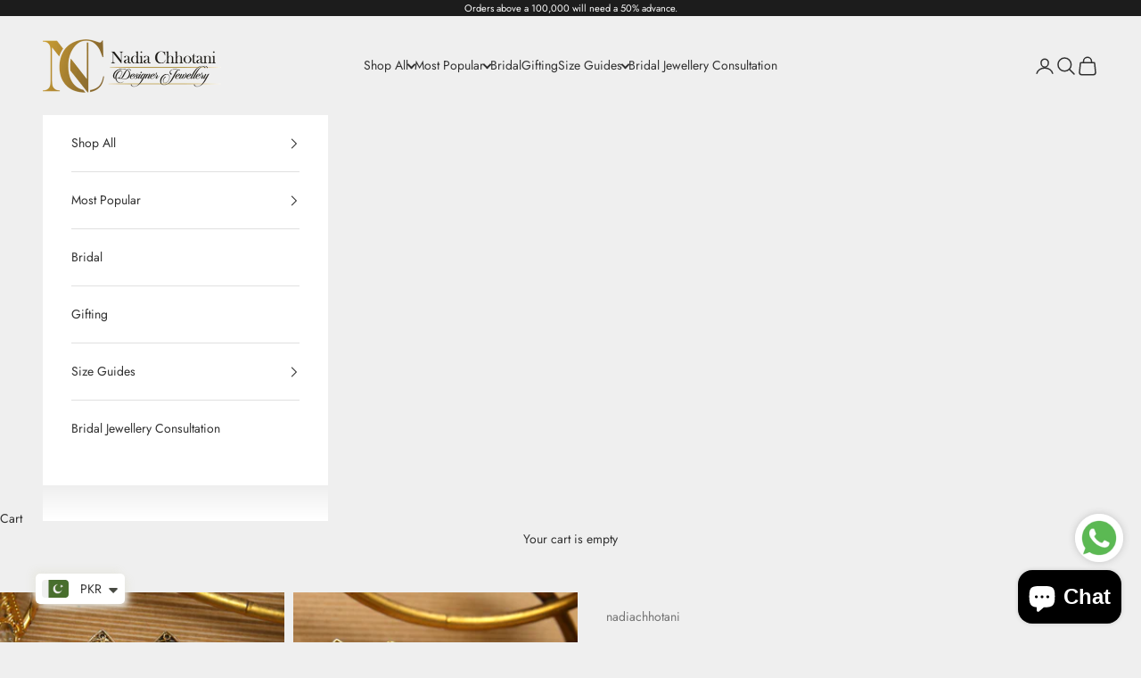

--- FILE ---
content_type: text/javascript
request_url: https://cdn.shopify.com/extensions/019bb841-f064-7488-b6fb-cd56536383e8/judgeme-extensions-293/assets/ReviewWidgetBody-CZS8RJZ8.js
body_size: 4778
content:
const __vite__mapDeps=(i,m=__vite__mapDeps,d=(m.f||(m.f=["./JLightbox-ChNn5_T7.js","./layout-TJnMKoUg.js","./layout-BT9qA-zj.css","./JmModal-BahaWClW.js","./JmModal-DkxatzrT.css","./JLightbox-Co0XwU-8.css","./JLightboxCarousel-C0VoDI82.js","./imgix-CLtR8SN2.js","./JLightboxCarousel-BPqEUJg-.css","./JLightboxContent-DYhqoGlw.js","./JLightboxContent-DQ8cTqX-.css","./ReviewCardList-DgihZv5U.js","./Box-B_RYsnUv.js","./Box-Cpz970de.css","./Cluster-C9Y-Qv8t.js","./Cluster-rmuEzDS5.css","./StarRating-C0qChILq.js","./Icon-BwgJH3PA.js","./Icon-Dm_usQ00.css","./StarRating-BGSIRr73.css","./ReviewItem-B6rwxC2V.js","./Text-BLzPU-ZK.js","./Text-CQZ7f97l.css","./dates-DPvxdcb1.js","./Button-NWVHlSkL.js","./Button-Bfno6Nex.css","./ReviewItem-MZyNOv_r.css","./Center-DuedLykc.css","./useMasonryLayout-D6PFgtWD.js","./chevron-down-Dr_GAhsj.js","./ReviewCardList-v3U6lhDu.css","./CustomAnswerList-BHvoBna-.js","./Center-Btcq2hvR.js","./ProgressBar-DSCsJuRw.js","./ProgressBar-C6Opb00j.css","./CustomAnswerList-CXz-DLj1.css","./HighlightThumbnail-BQuUJOHr.js","./HighlightThumbnail-CcSrk6_o.css","./MediaThumbnailList-GSUfxg78.js","./MediaThumbnailList-CrZ_cQTn.css"])))=>i.map(i=>d[i]);
import{T as ie}from"./Text-BLzPU-ZK.js";import{_ as U,P as W,r as R,q as D,j as r,f as a,u as d,G as t,E as h,w as n,H as J,a4 as se,F as fe,C as B,k as s,I as y,A as ne,p as xe,aa as oe,B as le,a as k,a0 as K,v as Se,z as Re,l as X,S as re,L as ae,M as Y}from"./layout-TJnMKoUg.js";import{R as E,u as de,a as ue,b as ve,c as we,T as ge,d as ce,S as Pe,P as _e,V as Z,_ as ee,e as me,f as be}from"./ReviewItem-B6rwxC2V.js";import{C as H}from"./Cluster-C9Y-Qv8t.js";import{B as te}from"./Box-B_RYsnUv.js";import{I as he}from"./Icon-BwgJH3PA.js";import{S as ye}from"./StarRating-C0qChILq.js";import{u as pe}from"./useViewport-C4NKa9Ay.js";import{A as Te,a as Ce,J as ke}from"./arrow-right-carousel-T5ta3Qes.js";import{C as Le}from"./Center-Btcq2hvR.js";import"./dates-DPvxdcb1.js";/* empty css                                                               */import"./Button-NWVHlSkL.js";const Ve={__name:"ReviewList",props:{reviews:{type:Array,required:!0},reviewSettings:{type:Object,default:()=>({})},productData:{type:Object,required:!0},productImageSrc:{type:String,default:""},otherProductsReviews:{type:Boolean,default:!1},activeTab:{type:Object,default:()=>({value:W})},reviewItemComponent:{type:[Object,String],default:()=>E},currentPage:{type:Number,default:1},totalPages:{type:Number,default:1},isLoading:{type:Boolean,default:!1},perPage:{type:Number,default:10}},emits:["vote","load-more"],setup(e,{emit:L}){const i=h(()=>y(()=>import("./JLightbox-ChNn5_T7.js"),__vite__mapDeps([0,1,2,3,4,5]),import.meta.url)),T=h(()=>y(()=>import("./JLightboxCarousel-C0VoDI82.js").then(l=>l.a),__vite__mapDeps([6,1,2,7,8]),import.meta.url)),C=h(()=>y(()=>import("./JLightboxContent-DYhqoGlw.js"),__vite__mapDeps([9,1,2,10]),import.meta.url)),o=h(()=>y(()=>import("./ReviewCardList-DgihZv5U.js"),__vite__mapDeps([11,1,2,12,13,14,15,16,17,18,19,20,21,22,23,24,25,26,27,7,28,29,30]),import.meta.url)),m=L,_=R(!1),p=R(null),P=R(0),f=R([]),x=({review:l,mediaIndex:u,allMedia:g})=>{ne(()=>{p.value=l,P.value=u,f.value=g}),_.value=!0},w=l=>{m("vote",l)};return(l,u)=>(r(),D(J,null,[e.reviewSettings.review_widget_reviews_section_theme==="cards"?(r(),a(t(o),{key:0,reviews:e.reviews,"review-settings":e.reviewSettings,"product-data":e.productData,"product-image-src":e.productImageSrc,"other-products-reviews":e.otherProductsReviews,"active-tab":e.activeTab,"is-loading":e.isLoading,"current-page":e.currentPage,"total-pages":e.totalPages,"per-page":e.perPage,onOpenLightbox:x,onVote:w,onFetchNextPage:u[0]||(u[0]=g=>m("load-more",g))},null,8,["reviews","review-settings","product-data","product-image-src","other-products-reviews","active-tab","is-loading","current-page","total-pages","per-page"])):(r(),a(B,{key:1,class:"jdgm-review-list",space:600},{default:n(()=>[(r(!0),D(J,null,se(e.reviews,g=>(r(),a(fe(e.reviewItemComponent),{key:g.uuid,review:g,"review-settings":e.reviewSettings,"product-data":e.productData,"product-image-src":e.productImageSrc,"other-products-review":e.otherProductsReviews,"active-tab":e.activeTab,onOpenLightbox:x,onVote:w},null,40,["review","review-settings","product-data","product-image-src","other-products-review","active-tab"]))),128))]),_:1})),p.value&&f.value.length>0?(r(),a(t(i),{key:2,modelValue:_.value,"onUpdate:modelValue":u[1]||(u[1]=g=>_.value=g),"aria-label":"Review Media Gallery","teleport-to":"body","close-on-esc":!0,"trap-focus":!0,"close-on-overlay":!0,"prevent-scroll":!0},{default:n(()=>[s(t(T),{media:f.value,"start-index":P.value,span:"50%"},null,8,["media","start-index"]),s(t(C),{span:"50%","bg-color":"white",padding:"24px"},{default:n(()=>[s(E,{review:p.value,"review-settings":e.reviewSettings,"product-data":e.productData,"hide-media":!0,"other-products-review":e.otherProductsReviews,"active-tab":e.activeTab,onVote:w},null,8,["review","review-settings","product-data","other-products-review","active-tab"])]),_:1})]),_:1},8,["modelValue"])):d("",!0)],64))}},je=U(Ve,[["__scopeId","data-v-a99ae7fb"]]),Ie={__name:"AlignReviewItem",props:{review:{type:Object,required:!0},reviewSettings:{type:Object,required:!0},hideMedia:{type:Boolean,default:!1},productData:{type:Object,required:!0},productImageSrc:{type:String,required:!1},otherProductsReview:{type:Boolean,default:!1},activeTab:{type:Object,default:()=>({value:W})}},emits:["open-lightbox","vote"],setup(e,{emit:L}){const i=h(()=>y(()=>import("./CustomAnswerList-BHvoBna-.js"),__vite__mapDeps([31,1,2,14,15,32,27,21,22,33,34,35]),import.meta.url)),T=h(()=>y(()=>import("./HighlightThumbnail-BQuUJOHr.js"),__vite__mapDeps([36,1,2,20,14,15,12,13,17,18,16,19,21,22,23,24,25,26,27,7,37]),import.meta.url)),C=h(()=>y(()=>import("./MediaThumbnailList-GSUfxg78.js"),__vite__mapDeps([38,1,2,14,15,12,13,20,17,18,16,19,21,22,23,24,25,26,27,7,39]),import.meta.url)),o=e,m=L,_=R(null),{isMobile:p}=pe({container:_}),{showProductVariant:P,productImage:f,displayedTitle:x,displayedBodyHtml:w,reviewMaxTextLength:l,reviewer:u,allMedia:g,primaryMedia:j,showHighlight:z,showThumbnails:I,highlightOverlayCount:N,showCustomAnswers:q,thumbsUpCount:O,thumbsDownCount:A,isVoting:v,hasVoted:b,currentUserVote:c,handleVote:M,openLightbox:F,onApplyTranslation:Q}=de(o,m),{themeVars:G}=ue(o,{includeBorderRadius:!1});return(S,V)=>(r(),D("div",{ref_key:"containerRef",ref:_},[t(p)?(r(),a(E,xe({key:0},S.$props,{onOpenLightbox:V[0]||(V[0]=$=>m("open-lightbox",$)),onVote:V[1]||(V[1]=$=>m("vote",$))}),null,16)):(r(),a(te,{key:1,padding:0,class:"jm-review-item jm-align-review-item",style:le(t(G)),"review-uuid":e.review.uuid},{default:n(()=>[s(H,{align:"flex-start",space:1600,class:"jm-align-review-item__body"},{default:n(()=>[s(B,{space:600,class:"jm-align-review-item__sidebar"},{default:n(()=>[s(ve,{reviewer:t(u),createdAt:e.review.created_at,settings:e.reviewSettings,review:e.review,reviewsSectionTheme:"align"},null,8,["reviewer","createdAt","settings","review"]),t(q)?(r(),a(t(i),{key:0,answers:e.review.cf_answers},null,8,["answers"])):d("",!0)]),_:1}),s(B,{space:400,class:"jm-align-review-item__main"},{default:n(()=>[s(H,{justify:"space-between",align:"flex-start",space:600,class:"jm-align-review-item__content-row"},{default:n(()=>[s(B,{space:400,class:"jm-align-review-item__content"},{default:n(()=>[s(ye,{rating:e.review.rating,settings:e.reviewSettings,color:"var(--jm-review-widget-star-and-histogram-color)","star-size":t(oe)(e.reviewSettings.review_widget_stars_size)},null,8,["rating","settings","star-size"]),(r(),a(we,{key:e.review.uuid,title:t(x),body:t(w),"review-text-length":t(l),"review-title-text-size":e.reviewSettings.review_widget_review_title_text_size,"review-text-size":e.reviewSettings.review_widget_review_text_size},null,8,["title","body","review-text-length","review-title-text-size","review-text-size"])),s(ge,{review:e.review,"product-data":e.productData,onApplyTranslation:t(Q)},null,8,["review","product-data","onApplyTranslation"]),s(ce,{review:e.review,reviewSettings:e.reviewSettings},null,8,["review","reviewSettings"]),e.review.reply_content?(r(),a(Pe,{key:0,replyContent:e.review.reply_content,shopReplyName:e.reviewSettings.reply_name_text,repliedText:e.reviewSettings.review_widget_shop_reply_label||e.reviewSettings.widget_replied_text},null,8,["replyContent","shopReplyName","repliedText"])):d("",!0)]),_:1}),e.review.pinned?(r(),a(te,{key:0,padding:100,class:"jm-align-review-item__pin-icon-wrapper"},{default:n(()=>[s(he,{class:"jm-align-review-item__pin-icon",size:"var(--jm-space-500)",label:"Pinned review"},{default:n(()=>[s(t(_e))]),_:1})]),_:1})):d("",!0),t(z)?(r(),a(t(T),{key:1,primaryMedia:t(j),imageRatio:e.reviewSettings.review_widget_review_image_ratio,overlayCount:t(N),onClick:t(F)},null,8,["primaryMedia","imageRatio","overlayCount","onClick"])):d("",!0)]),_:1}),s(H,{justify:"space-between"},{default:n(()=>[e.reviewSettings.widget_thumb&&e.reviewSettings.review_widget_image_style==="highlight"?(r(),a(Z,{key:0,"thumbs-up-count":t(O),"thumbs-down-count":t(A),label:e.reviewSettings.review_widget_voting_label,disabled:t(v)||t(b)&&!t(c),"current-vote":t(c),onVote:t(M)},null,8,["thumbs-up-count","thumbs-down-count","label","disabled","current-vote","onVote"])):d("",!0),e.reviewSettings.review_widget_image_style==="highlight"?(r(),a(ee,{key:1,class:"jm-align-review-item__social-share-list",review:e.review,reviewSettings:e.reviewSettings},null,8,["review","reviewSettings"])):d("",!0)]),_:1}),s(B,null,{default:n(()=>[t(I)?(r(),a(t(C),{key:0,reviewsSectionTheme:"align",thumbnailMedia:t(g),onThumbnailClick:V[2]||(V[2]=$=>t(F)($))},null,8,["thumbnailMedia"])):d("",!0),e.reviewSettings.review_widget_image_style==="thumbnails"?(r(),a(H,{key:1,justify:"space-between"},{default:n(()=>[e.reviewSettings.widget_thumb?(r(),a(Z,{key:0,"thumbs-up-count":t(O),"thumbs-down-count":t(A),label:e.reviewSettings.review_widget_voting_label,disabled:t(v)||t(b)&&!t(c),"current-vote":t(c),onVote:t(M)},null,8,["thumbs-up-count","thumbs-down-count","label","disabled","current-vote","onVote"])):d("",!0),s(ee,{class:"jm-align-review-item__social-share-list",review:e.review,reviewSettings:e.reviewSettings},null,8,["review","reviewSettings"])]),_:1})):d("",!0)]),_:1}),t(P)?(r(),a(me,{key:0,productTitle:e.review.product_title,productImageSrc:t(f),productLink:e.review.product_url_with_utm,textBeforeProductLink:e.reviewSettings.all_reviews_product_name_prefix_text,imageRatio:e.reviewSettings.review_widget_review_image_ratio,variantTitle:e.review.product_variant_title,showTitle:e.review.is_for_product_from_group||e.otherProductsReview},null,8,["productTitle","productImageSrc","productLink","textBeforeProductLink","imageRatio","variantTitle","showTitle"])):d("",!0),e.review.is_shop_review?(r(),a(be,{key:1,widgetStoreReviewLabelText:e.reviewSettings.widget_store_review_label_text},null,8,["widgetStoreReviewLabelText"])):d("",!0)]),_:1})]),_:1})]),_:1},8,["style","review-uuid"]))],512))}},De=U(Ie,[["__scopeId","data-v-66b673ba"]]),Oe={__name:"CarouselReviewItem",props:{review:{type:Object,required:!0},reviewSettings:{type:Object,required:!0},hideMedia:{type:Boolean,default:!1},productData:{type:Object,required:!0},productImageSrc:{type:String,required:!1},otherProductsReview:{type:Boolean,default:!1},activeTab:{type:Object,default:()=>({value:W})}},emits:["open-lightbox","vote"],setup(e,{emit:L}){const i=h(()=>y(()=>import("./CustomAnswerList-BHvoBna-.js"),__vite__mapDeps([31,1,2,14,15,32,27,21,22,33,34,35]),import.meta.url)),T=h(()=>y(()=>import("./HighlightThumbnail-BQuUJOHr.js"),__vite__mapDeps([36,1,2,20,14,15,12,13,17,18,16,19,21,22,23,24,25,26,27,7,37]),import.meta.url)),C=h(()=>y(()=>import("./MediaThumbnailList-GSUfxg78.js"),__vite__mapDeps([38,1,2,14,15,12,13,20,17,18,16,19,21,22,23,24,25,26,27,7,39]),import.meta.url)),o=e,m=L,{showProductVariant:_,productImage:p,displayedTitle:P,displayedBodyHtml:f,reviewer:x,allMedia:w,primaryMedia:l,showHighlight:u,showThumbnails:g,highlightOverlayCount:j,showCustomAnswers:z,hasMediaContent:I,thumbsUpCount:N,thumbsDownCount:q,isVoting:O,hasVoted:A,currentUserVote:v,handleVote:b,openLightbox:c,onApplyTranslation:M}=de(o,m),{themeVars:F}=ue(o,{includeBorderRadius:!1}),Q=k(()=>{const G=o.reviewSettings.review_widget_review_text_length;return I.value?G:6});return(G,S)=>(r(),a(te,{padding:0,class:Se(["jm-review-item jm-carousel-review-item",{"jm-carousel-review-item--has-highlight":t(u),"jm-carousel-review-item--has-thumbnails":t(g),"jm-carousel-review-item--no-media":!t(I)}]),style:le(t(F)),"review-uuid":e.review.uuid,onClick:t(c)},{default:n(()=>[s(B,{space:400,class:"jm-carousel-review-item__body"},{default:n(()=>[s(H,{justify:"space-between",align:"flex-start"},{default:n(()=>[s(ye,{rating:e.review.rating,settings:e.reviewSettings,color:"var(--jm-review-widget-star-and-histogram-color)","star-size":t(oe)(e.reviewSettings.review_widget_stars_size)},null,8,["rating","settings","star-size"]),e.review.pinned?(r(),a(he,{key:0,class:"jm-carousel-review-item__pin-icon",size:"var(--jm-space-500)",label:"Pinned review"},{default:n(()=>[s(t(_e))]),_:1})):d("",!0)]),_:1}),s(ve,{reviewer:t(x),createdAt:e.review.created_at,settings:e.reviewSettings,review:e.review,reviewsSectionTheme:"carousel"},null,8,["reviewer","createdAt","settings","review"]),(r(),a(we,{theme:"carousel",key:e.review.uuid,title:t(P),body:t(f),"review-text-length":Q.value,"review-title-text-size":e.reviewSettings.review_widget_review_title_text_size,"review-text-size":e.reviewSettings.review_widget_review_text_size,"disable-inline-expansion":!0,onMoreClicked:t(c),onClick:S[0]||(S[0]=K(()=>{},["stop"]))},null,8,["title","body","review-text-length","review-title-text-size","review-text-size","onMoreClicked"])),s(ge,{review:e.review,"product-data":e.productData,onApplyTranslation:t(M)},null,8,["review","product-data","onApplyTranslation"]),t(z)?(r(),a(t(i),{key:0,answers:e.review.cf_answers},null,8,["answers"])):d("",!0),t(u)?(r(),a(t(T),{key:1,primaryMedia:t(l),imageRatio:"square",overlayCount:t(j),onClick:t(c)},null,8,["primaryMedia","overlayCount","onClick"])):d("",!0),t(g)?(r(),a(t(C),{key:2,reviewsSectionTheme:"carousel",thumbnailMedia:t(w),onThumbnailClick:S[1]||(S[1]=V=>t(c)(V))},null,8,["thumbnailMedia"])):d("",!0),s(ce,{review:e.review,reviewSettings:e.reviewSettings},null,8,["review","reviewSettings"]),e.reviewSettings.widget_thumb?(r(),a(Z,{key:3,"thumbs-up-count":t(N),"thumbs-down-count":t(q),label:e.reviewSettings.review_widget_voting_label,disabled:t(O)||t(A)&&!t(v),"current-vote":t(v),onVote:t(b),onClick:S[2]||(S[2]=K(()=>{},["stop"]))},null,8,["thumbs-up-count","thumbs-down-count","label","disabled","current-vote","onVote"])):d("",!0),s(ee,{class:"jm-carousel-review-item__social-share-list",review:e.review,reviewSettings:e.reviewSettings,onClick:S[3]||(S[3]=K(()=>{},["stop"]))},null,8,["review","reviewSettings"]),t(_)?(r(),a(me,{key:4,productTitle:e.review.product_title,productImageSrc:t(p),productLink:e.review.product_url_with_utm,textBeforeProductLink:e.reviewSettings.all_reviews_product_name_prefix_text,imageRatio:e.reviewSettings.review_widget_review_image_ratio,variantTitle:e.review.product_variant_title,showTitle:e.review.is_for_product_from_group||e.otherProductsReview,onClick:S[4]||(S[4]=K(()=>{},["stop"]))},null,8,["productTitle","productImageSrc","productLink","textBeforeProductLink","imageRatio","variantTitle","showTitle"])):d("",!0),e.review.is_shop_review?(r(),a(be,{key:5,widgetStoreReviewLabelText:e.reviewSettings.widget_store_review_label_text},null,8,["widgetStoreReviewLabelText"])):d("",!0)]),_:1})]),_:1},8,["class","style","review-uuid","onClick"]))}},Ae=U(Oe,[["__scopeId","data-v-73a39f15"]]),Me={key:0,class:"jdgm-carousel-review-list__nav-container"},Be={__name:"CarouselReviewList",props:{reviews:{type:Array,required:!0},reviewSettings:{type:Object,default:()=>({})},productData:{type:Object,required:!0},productImageSrc:{type:String,default:""},otherProductsReviews:{type:Boolean,default:!1},activeTab:{type:Object,default:()=>({value:W})},autoPlayInterval:{type:Number,default:0},currentPage:{type:Number,default:1},totalPages:{type:Number,default:1},isLoading:{type:Boolean,default:!1},perPage:{type:Number,default:4}},emits:["vote","slide-change","carousel-load-more"],setup(e,{emit:L}){const i=h(()=>y(()=>import("./JLightbox-ChNn5_T7.js"),__vite__mapDeps([0,1,2,3,4,5]),import.meta.url)),T=h(()=>y(()=>import("./JLightboxCarousel-C0VoDI82.js").then(v=>v.a),__vite__mapDeps([6,1,2,7,8]),import.meta.url)),C=h(()=>y(()=>import("./JLightboxContent-DYhqoGlw.js"),__vite__mapDeps([9,1,2,10]),import.meta.url)),o=e,m=L,_=k(()=>({mobile:o.perPage,tablet:o.perPage,desktop:o.perPage})),p=R(null),{viewportType:P}=pe({container:p}),f=k(()=>{const v=o.reviews.length,b=P.value==="mobile"?_.value.mobile:P.value==="tablet"?_.value.tablet:_.value.desktop;return v>b||o.totalPages>1}),x=R(null),w=R(!1),l=R(null),u=R(0),g=R([]),j=R(!1),z=({review:v,mediaIndex:b,allMedia:c})=>{ne(()=>{l.value=v,u.value=b,g.value=c}),w.value=!0},I=v=>{m("vote",v)},N=v=>{m("slide-change",v),q(v)},q=v=>{if(o.isLoading||j.value||o.currentPage>=o.totalPages)return;const b=_.value.desktop,M=(v+1)*b+o.perPage*2;o.reviews.length<M&&(j.value=!0,m("carousel-load-more",o.currentPage))};Re(()=>o.isLoading,v=>{v||(j.value=!1)});const O=()=>{x.value?.prev(!0)},A=()=>{x.value?.next(!0)};return(v,b)=>(r(),D(J,null,[X("section",{ref_key:"carouselContainerRef",ref:p,class:"jdgm-carousel-review-list","aria-label":"Customer reviews carousel"},[f.value?(r(),D("div",Me,[X("button",{class:"jdgm-carousel-review-list__nav jdgm-carousel-review-list__nav--prev","aria-label":"Previous",onClick:O},[s(t(Te))]),X("button",{class:"jdgm-carousel-review-list__nav jdgm-carousel-review-list__nav--next","aria-label":"Next",onClick:A},[s(t(Ce))])])):d("",!0),s(ke,{ref_key:"carouselRef",ref:x,"slides-per-view":_.value,"total-items":e.reviews.length,gap:24,"show-navigation":!1,loop:!0,"auto-play-interval":e.autoPlayInterval*1e3,onSlideChange:N},{default:n(()=>[(r(!0),D(J,null,se(e.reviews,c=>(r(),a(Ae,{key:c.uuid,review:c,"review-settings":e.reviewSettings,"product-data":e.productData,"product-image-src":e.productImageSrc,"other-products-review":e.otherProductsReviews,"active-tab":e.activeTab,onOpenLightbox:z,onVote:I},null,8,["review","review-settings","product-data","product-image-src","other-products-review","active-tab"]))),128))]),_:1},8,["slides-per-view","total-items","auto-play-interval"])],512),l.value?(r(),a(t(i),{key:0,modelValue:w.value,"onUpdate:modelValue":b[0]||(b[0]=c=>w.value=c),"aria-label":"Review Media Gallery","teleport-to":"body","close-on-esc":!0,"trap-focus":!0,"close-on-overlay":!0,"prevent-scroll":!0},{default:n(()=>[g.value.length>0?(r(),a(t(T),{key:0,media:g.value,"start-index":u.value,span:"50%"},null,8,["media","start-index"])):d("",!0),s(t(C),{span:g.value.length>0?"50%":"100%","bg-color":"white",padding:"var(--jm-space-600)"},{default:n(()=>[s(E,{review:l.value,"review-settings":e.reviewSettings,"product-data":e.productData,"hide-media":!0,"other-products-review":e.otherProductsReviews,"active-tab":e.activeTab,onVote:I},null,8,["review","review-settings","product-data","other-products-review","active-tab"])]),_:1},8,["span"])]),_:1},8,["modelValue"])):d("",!0)],64))}},Ee=U(Be,[["__scopeId","data-v-3b4491ca"]]),ze={__name:"ReviewWidgetBody",props:{reviewData:{type:Object,required:!0},productData:{type:Object,required:!0},settings:{type:Object,required:!0},otherProductsReviewsData:{type:Object,default:()=>({})},widgetSettings:{type:Object,default:()=>({})},activeTab:{type:Object,default:()=>({value:W})},currentPage:{type:Number,default:1},totalPages:{type:Number,default:1},isLoading:{type:Boolean,default:!1},perPage:{type:Number,default:10}},emits:["vote","load-more","carousel-load-more"],setup(e,{emit:L}){const i=e,T={standard:E,carousel:E,align:De},C=k(()=>{const w=i.settings.review_widget_reviews_section_theme||"standard";return T[w]||T.standard}),o=k(()=>i.settings.review_widget_reviews_section_theme==="carousel"),m={transparency_badges_collected_via_store_invite:i.settings.transparency_badges_collected_via_store_invite,transparency_badges_from_another_provider:i.settings.transparency_badges_from_another_provider,transparency_badges_collected_from_store_visitor:i.settings.transparency_badges_collected_from_store_visitor,transparency_badges_collected_by_verified_review_provider:i.settings.transparency_badges_collected_by_verified_review_provider,transparency_badges_earned_reward:i.settings.transparency_badges_earned_reward,transparency_badges_collected_via_store_invite_text:i.settings.transparency_badges_collected_via_store_invite_text,transparency_badges_from_another_provider_text:i.settings.transparency_badges_from_another_provider_text,transparency_badges_collected_from_store_visitor_text:i.settings.transparency_badges_collected_from_store_visitor_text,transparency_badges_written_in_google_text:i.settings.transparency_badges_written_in_google_text,transparency_badges_written_in_etsy_text:i.settings.transparency_badges_written_in_etsy_text,transparency_badges_written_in_shop_app_text:i.settings.transparency_badges_written_in_shop_app_text,transparency_badges_earned_reward_text:i.settings.transparency_badges_earned_reward_text},_=k(()=>parseInt(i.widgetSettings.shopReviewsCount,10)),p=k(()=>i.activeTab.value===re?_.value===0?i.settings.widget_no_store_reviews_text:i.settings.widget_no_items_text:i.reviewData?.number_of_reviews===0&&!i.otherProductsReviewsData?"":i.settings.widget_no_items_text),P=k(()=>!!i.otherProductsReviewsData&&i.activeTab.value!==re&&i.otherProductsReviewsData.pagination?.total_count>0),f={review_widget_custom_questions_answers_display:i.settings.review_widget_custom_questions_answers_display,widget_replied_text:i.settings.widget_replied_text,reply_name_text:i.settings.reply_name_text,review_widget_shop_reply_label:i.settings.review_widget_shop_reply_label,review_dates:i.settings.review_dates,review_date_format:i.settings.review_date_format,widget_location_format:i.settings.widget_location_format,...m,widget_social_share:i.settings.widget_social_share,social_share_options_order:i.settings.social_share_options_order,review_widget_image_style:i.settings.review_widget_image_style,review_widget_review_image_ratio:i.settings.review_widget_review_image_ratio,review_widget_verified_badge:i.settings.review_widget_verified_badge,verified_badge_text:i.settings.verified_badge_text,widget_thumb:i.settings.widget_thumb,review_widget_voting_label:i.settings.review_widget_voting_label,review_widget_review_text_length:i.settings.review_widget_review_text_length,review_widget_review_title_text_size:i.settings.review_widget_review_title_text_size,review_widget_review_text_size:i.settings.review_widget_review_text_size,widget_show_collected_via_shop_app:i.settings.widget_show_collected_via_shop_app,widget_verified_by_shop_badge_style:i.settings.widget_verified_by_shop_badge_style,widget_verified_by_shop_text:i.settings.widget_verified_by_shop_text,review_widget_stars_size:i.settings.review_widget_stars_size,review_widget_corner_styling:i.settings.review_widget_corner_styling,custom_font_icon:i.settings.custom_font_icon,widget_primary_color:i.settings.widget_primary_color,review_widget_text_color:i.settings.review_widget_text_color,review_widget_lighter_text_color:i.settings.review_widget_lighter_text_color,all_reviews_product_name_prefix_text:i.settings.all_reviews_product_name_prefix_text,show_product_variant:i.settings.show_product_variant,review_widget_star_and_histogram_color:i.settings.review_widget_star_and_histogram_color,show_reviewer_avatar:i.settings.show_reviewer_avatar,widget_reviewer_name_as_initial:i.settings.widget_reviewer_name_as_initial,widget_reviewer_anonymous:i.settings.widget_reviewer_anonymous,review_widget_reviews_section_theme:i.settings.review_widget_reviews_section_theme,widget_load_more_text:i.settings.widget_load_more_text,widget_translate_review_content_enabled:i.settings.widget_translate_review_content_enabled,review_widget_number_of_columns_desktop:i.settings.review_widget_number_of_columns_desktop,widget_show_more_text:i.settings.widget_show_more_text,widget_review_location_show:i.settings.widget_review_location_show,widget_show_country_flag:i.settings.widget_show_country_flag,widget_store_review_label_text:i.settings.widget_store_review_label_text},x=k(()=>i.settings.review_widget_carousel_transition_speed??0);return(w,l)=>(r(),D(J,null,[P.value?(r(),a(ie,{key:0,fontStyle:"heading-sm-bold",class:"jm-other-products-reviews-text"},{default:n(()=>[ae(Y(e.settings.widget_other_products_reviews_text)+" ("+Y(e.otherProductsReviewsData.pagination.total_count)+") ",1)]),_:1})):d("",!0),e.reviewData.reviews?.length>0&&o.value?(r(),a(Ee,{key:1,reviews:e.reviewData.reviews,"review-settings":f,"product-data":e.productData,"product-image-src":e.reviewData.image_url,"other-products-reviews":!!e.otherProductsReviewsData,"active-tab":e.activeTab,"auto-play-interval":x.value,"per-page":e.settings.product_review_widget_per_page||4,"current-page":e.currentPage,"total-pages":e.totalPages,"is-loading":e.isLoading,onVote:l[0]||(l[0]=u=>w.$emit("vote",u)),onCarouselLoadMore:l[1]||(l[1]=u=>w.$emit("carousel-load-more",u))},null,8,["reviews","product-data","product-image-src","other-products-reviews","active-tab","auto-play-interval","per-page","current-page","total-pages","is-loading"])):e.reviewData.reviews?.length>0?(r(),a(je,{key:2,reviews:e.reviewData.reviews,"review-settings":f,"product-data":e.productData,"product-image-src":e.reviewData.image_url,"other-products-reviews":!!e.otherProductsReviewsData,"active-tab":e.activeTab,"review-item-component":C.value,"current-page":e.currentPage,"total-pages":e.totalPages,"per-page":e.perPage,"is-loading":e.isLoading,onVote:l[2]||(l[2]=u=>w.$emit("vote",u)),onLoadMore:l[3]||(l[3]=u=>w.$emit("load-more",u))},null,8,["reviews","product-data","product-image-src","other-products-reviews","active-tab","review-item-component","current-page","total-pages","per-page","is-loading"])):(r(),a(Le,{key:3,"center-text":"",intrinsic:"",class:"jdgm-empty-state"},{default:n(()=>[s(ie,{fontStyle:"body-md"},{default:n(()=>[ae(Y(p.value),1)]),_:1})]),_:1}))],64))}},Ze=U(ze,[["__scopeId","data-v-a215f7ca"]]);export{Ze as default};


--- FILE ---
content_type: text/javascript
request_url: https://cdn.shopify.com/extensions/019bb841-f064-7488-b6fb-cd56536383e8/judgeme-extensions-293/assets/ReviewWidgetBody-CZS8RJZ8.js
body_size: 4773
content:
const __vite__mapDeps=(i,m=__vite__mapDeps,d=(m.f||(m.f=["./JLightbox-ChNn5_T7.js","./layout-TJnMKoUg.js","./layout-BT9qA-zj.css","./JmModal-BahaWClW.js","./JmModal-DkxatzrT.css","./JLightbox-Co0XwU-8.css","./JLightboxCarousel-C0VoDI82.js","./imgix-CLtR8SN2.js","./JLightboxCarousel-BPqEUJg-.css","./JLightboxContent-DYhqoGlw.js","./JLightboxContent-DQ8cTqX-.css","./ReviewCardList-DgihZv5U.js","./Box-B_RYsnUv.js","./Box-Cpz970de.css","./Cluster-C9Y-Qv8t.js","./Cluster-rmuEzDS5.css","./StarRating-C0qChILq.js","./Icon-BwgJH3PA.js","./Icon-Dm_usQ00.css","./StarRating-BGSIRr73.css","./ReviewItem-B6rwxC2V.js","./Text-BLzPU-ZK.js","./Text-CQZ7f97l.css","./dates-DPvxdcb1.js","./Button-NWVHlSkL.js","./Button-Bfno6Nex.css","./ReviewItem-MZyNOv_r.css","./Center-DuedLykc.css","./useMasonryLayout-D6PFgtWD.js","./chevron-down-Dr_GAhsj.js","./ReviewCardList-v3U6lhDu.css","./CustomAnswerList-BHvoBna-.js","./Center-Btcq2hvR.js","./ProgressBar-DSCsJuRw.js","./ProgressBar-C6Opb00j.css","./CustomAnswerList-CXz-DLj1.css","./HighlightThumbnail-BQuUJOHr.js","./HighlightThumbnail-CcSrk6_o.css","./MediaThumbnailList-GSUfxg78.js","./MediaThumbnailList-CrZ_cQTn.css"])))=>i.map(i=>d[i]);
import{T as ie}from"./Text-BLzPU-ZK.js";import{_ as U,P as W,r as R,q as D,j as r,f as a,u as d,G as t,E as h,w as n,H as J,a4 as se,F as fe,C as B,k as s,I as y,A as ne,p as xe,aa as oe,B as le,a as k,a0 as K,v as Se,z as Re,l as X,S as re,L as ae,M as Y}from"./layout-TJnMKoUg.js";import{R as E,u as de,a as ue,b as ve,c as we,T as ge,d as ce,S as Pe,P as _e,V as Z,_ as ee,e as me,f as be}from"./ReviewItem-B6rwxC2V.js";import{C as H}from"./Cluster-C9Y-Qv8t.js";import{B as te}from"./Box-B_RYsnUv.js";import{I as he}from"./Icon-BwgJH3PA.js";import{S as ye}from"./StarRating-C0qChILq.js";import{u as pe}from"./useViewport-C4NKa9Ay.js";import{A as Te,a as Ce,J as ke}from"./arrow-right-carousel-T5ta3Qes.js";import{C as Le}from"./Center-Btcq2hvR.js";import"./dates-DPvxdcb1.js";/* empty css                                                               */import"./Button-NWVHlSkL.js";const Ve={__name:"ReviewList",props:{reviews:{type:Array,required:!0},reviewSettings:{type:Object,default:()=>({})},productData:{type:Object,required:!0},productImageSrc:{type:String,default:""},otherProductsReviews:{type:Boolean,default:!1},activeTab:{type:Object,default:()=>({value:W})},reviewItemComponent:{type:[Object,String],default:()=>E},currentPage:{type:Number,default:1},totalPages:{type:Number,default:1},isLoading:{type:Boolean,default:!1},perPage:{type:Number,default:10}},emits:["vote","load-more"],setup(e,{emit:L}){const i=h(()=>y(()=>import("./JLightbox-ChNn5_T7.js"),__vite__mapDeps([0,1,2,3,4,5]),import.meta.url)),T=h(()=>y(()=>import("./JLightboxCarousel-C0VoDI82.js").then(l=>l.a),__vite__mapDeps([6,1,2,7,8]),import.meta.url)),C=h(()=>y(()=>import("./JLightboxContent-DYhqoGlw.js"),__vite__mapDeps([9,1,2,10]),import.meta.url)),o=h(()=>y(()=>import("./ReviewCardList-DgihZv5U.js"),__vite__mapDeps([11,1,2,12,13,14,15,16,17,18,19,20,21,22,23,24,25,26,27,7,28,29,30]),import.meta.url)),m=L,_=R(!1),p=R(null),P=R(0),f=R([]),x=({review:l,mediaIndex:u,allMedia:g})=>{ne(()=>{p.value=l,P.value=u,f.value=g}),_.value=!0},w=l=>{m("vote",l)};return(l,u)=>(r(),D(J,null,[e.reviewSettings.review_widget_reviews_section_theme==="cards"?(r(),a(t(o),{key:0,reviews:e.reviews,"review-settings":e.reviewSettings,"product-data":e.productData,"product-image-src":e.productImageSrc,"other-products-reviews":e.otherProductsReviews,"active-tab":e.activeTab,"is-loading":e.isLoading,"current-page":e.currentPage,"total-pages":e.totalPages,"per-page":e.perPage,onOpenLightbox:x,onVote:w,onFetchNextPage:u[0]||(u[0]=g=>m("load-more",g))},null,8,["reviews","review-settings","product-data","product-image-src","other-products-reviews","active-tab","is-loading","current-page","total-pages","per-page"])):(r(),a(B,{key:1,class:"jdgm-review-list",space:600},{default:n(()=>[(r(!0),D(J,null,se(e.reviews,g=>(r(),a(fe(e.reviewItemComponent),{key:g.uuid,review:g,"review-settings":e.reviewSettings,"product-data":e.productData,"product-image-src":e.productImageSrc,"other-products-review":e.otherProductsReviews,"active-tab":e.activeTab,onOpenLightbox:x,onVote:w},null,40,["review","review-settings","product-data","product-image-src","other-products-review","active-tab"]))),128))]),_:1})),p.value&&f.value.length>0?(r(),a(t(i),{key:2,modelValue:_.value,"onUpdate:modelValue":u[1]||(u[1]=g=>_.value=g),"aria-label":"Review Media Gallery","teleport-to":"body","close-on-esc":!0,"trap-focus":!0,"close-on-overlay":!0,"prevent-scroll":!0},{default:n(()=>[s(t(T),{media:f.value,"start-index":P.value,span:"50%"},null,8,["media","start-index"]),s(t(C),{span:"50%","bg-color":"white",padding:"24px"},{default:n(()=>[s(E,{review:p.value,"review-settings":e.reviewSettings,"product-data":e.productData,"hide-media":!0,"other-products-review":e.otherProductsReviews,"active-tab":e.activeTab,onVote:w},null,8,["review","review-settings","product-data","other-products-review","active-tab"])]),_:1})]),_:1},8,["modelValue"])):d("",!0)],64))}},je=U(Ve,[["__scopeId","data-v-a99ae7fb"]]),Ie={__name:"AlignReviewItem",props:{review:{type:Object,required:!0},reviewSettings:{type:Object,required:!0},hideMedia:{type:Boolean,default:!1},productData:{type:Object,required:!0},productImageSrc:{type:String,required:!1},otherProductsReview:{type:Boolean,default:!1},activeTab:{type:Object,default:()=>({value:W})}},emits:["open-lightbox","vote"],setup(e,{emit:L}){const i=h(()=>y(()=>import("./CustomAnswerList-BHvoBna-.js"),__vite__mapDeps([31,1,2,14,15,32,27,21,22,33,34,35]),import.meta.url)),T=h(()=>y(()=>import("./HighlightThumbnail-BQuUJOHr.js"),__vite__mapDeps([36,1,2,20,14,15,12,13,17,18,16,19,21,22,23,24,25,26,27,7,37]),import.meta.url)),C=h(()=>y(()=>import("./MediaThumbnailList-GSUfxg78.js"),__vite__mapDeps([38,1,2,14,15,12,13,20,17,18,16,19,21,22,23,24,25,26,27,7,39]),import.meta.url)),o=e,m=L,_=R(null),{isMobile:p}=pe({container:_}),{showProductVariant:P,productImage:f,displayedTitle:x,displayedBodyHtml:w,reviewMaxTextLength:l,reviewer:u,allMedia:g,primaryMedia:j,showHighlight:z,showThumbnails:I,highlightOverlayCount:N,showCustomAnswers:q,thumbsUpCount:O,thumbsDownCount:A,isVoting:v,hasVoted:b,currentUserVote:c,handleVote:M,openLightbox:F,onApplyTranslation:Q}=de(o,m),{themeVars:G}=ue(o,{includeBorderRadius:!1});return(S,V)=>(r(),D("div",{ref_key:"containerRef",ref:_},[t(p)?(r(),a(E,xe({key:0},S.$props,{onOpenLightbox:V[0]||(V[0]=$=>m("open-lightbox",$)),onVote:V[1]||(V[1]=$=>m("vote",$))}),null,16)):(r(),a(te,{key:1,padding:0,class:"jm-review-item jm-align-review-item",style:le(t(G)),"review-uuid":e.review.uuid},{default:n(()=>[s(H,{align:"flex-start",space:1600,class:"jm-align-review-item__body"},{default:n(()=>[s(B,{space:600,class:"jm-align-review-item__sidebar"},{default:n(()=>[s(ve,{reviewer:t(u),createdAt:e.review.created_at,settings:e.reviewSettings,review:e.review,reviewsSectionTheme:"align"},null,8,["reviewer","createdAt","settings","review"]),t(q)?(r(),a(t(i),{key:0,answers:e.review.cf_answers},null,8,["answers"])):d("",!0)]),_:1}),s(B,{space:400,class:"jm-align-review-item__main"},{default:n(()=>[s(H,{justify:"space-between",align:"flex-start",space:600,class:"jm-align-review-item__content-row"},{default:n(()=>[s(B,{space:400,class:"jm-align-review-item__content"},{default:n(()=>[s(ye,{rating:e.review.rating,settings:e.reviewSettings,color:"var(--jm-review-widget-star-and-histogram-color)","star-size":t(oe)(e.reviewSettings.review_widget_stars_size)},null,8,["rating","settings","star-size"]),(r(),a(we,{key:e.review.uuid,title:t(x),body:t(w),"review-text-length":t(l),"review-title-text-size":e.reviewSettings.review_widget_review_title_text_size,"review-text-size":e.reviewSettings.review_widget_review_text_size},null,8,["title","body","review-text-length","review-title-text-size","review-text-size"])),s(ge,{review:e.review,"product-data":e.productData,onApplyTranslation:t(Q)},null,8,["review","product-data","onApplyTranslation"]),s(ce,{review:e.review,reviewSettings:e.reviewSettings},null,8,["review","reviewSettings"]),e.review.reply_content?(r(),a(Pe,{key:0,replyContent:e.review.reply_content,shopReplyName:e.reviewSettings.reply_name_text,repliedText:e.reviewSettings.review_widget_shop_reply_label||e.reviewSettings.widget_replied_text},null,8,["replyContent","shopReplyName","repliedText"])):d("",!0)]),_:1}),e.review.pinned?(r(),a(te,{key:0,padding:100,class:"jm-align-review-item__pin-icon-wrapper"},{default:n(()=>[s(he,{class:"jm-align-review-item__pin-icon",size:"var(--jm-space-500)",label:"Pinned review"},{default:n(()=>[s(t(_e))]),_:1})]),_:1})):d("",!0),t(z)?(r(),a(t(T),{key:1,primaryMedia:t(j),imageRatio:e.reviewSettings.review_widget_review_image_ratio,overlayCount:t(N),onClick:t(F)},null,8,["primaryMedia","imageRatio","overlayCount","onClick"])):d("",!0)]),_:1}),s(H,{justify:"space-between"},{default:n(()=>[e.reviewSettings.widget_thumb&&e.reviewSettings.review_widget_image_style==="highlight"?(r(),a(Z,{key:0,"thumbs-up-count":t(O),"thumbs-down-count":t(A),label:e.reviewSettings.review_widget_voting_label,disabled:t(v)||t(b)&&!t(c),"current-vote":t(c),onVote:t(M)},null,8,["thumbs-up-count","thumbs-down-count","label","disabled","current-vote","onVote"])):d("",!0),e.reviewSettings.review_widget_image_style==="highlight"?(r(),a(ee,{key:1,class:"jm-align-review-item__social-share-list",review:e.review,reviewSettings:e.reviewSettings},null,8,["review","reviewSettings"])):d("",!0)]),_:1}),s(B,null,{default:n(()=>[t(I)?(r(),a(t(C),{key:0,reviewsSectionTheme:"align",thumbnailMedia:t(g),onThumbnailClick:V[2]||(V[2]=$=>t(F)($))},null,8,["thumbnailMedia"])):d("",!0),e.reviewSettings.review_widget_image_style==="thumbnails"?(r(),a(H,{key:1,justify:"space-between"},{default:n(()=>[e.reviewSettings.widget_thumb?(r(),a(Z,{key:0,"thumbs-up-count":t(O),"thumbs-down-count":t(A),label:e.reviewSettings.review_widget_voting_label,disabled:t(v)||t(b)&&!t(c),"current-vote":t(c),onVote:t(M)},null,8,["thumbs-up-count","thumbs-down-count","label","disabled","current-vote","onVote"])):d("",!0),s(ee,{class:"jm-align-review-item__social-share-list",review:e.review,reviewSettings:e.reviewSettings},null,8,["review","reviewSettings"])]),_:1})):d("",!0)]),_:1}),t(P)?(r(),a(me,{key:0,productTitle:e.review.product_title,productImageSrc:t(f),productLink:e.review.product_url_with_utm,textBeforeProductLink:e.reviewSettings.all_reviews_product_name_prefix_text,imageRatio:e.reviewSettings.review_widget_review_image_ratio,variantTitle:e.review.product_variant_title,showTitle:e.review.is_for_product_from_group||e.otherProductsReview},null,8,["productTitle","productImageSrc","productLink","textBeforeProductLink","imageRatio","variantTitle","showTitle"])):d("",!0),e.review.is_shop_review?(r(),a(be,{key:1,widgetStoreReviewLabelText:e.reviewSettings.widget_store_review_label_text},null,8,["widgetStoreReviewLabelText"])):d("",!0)]),_:1})]),_:1})]),_:1},8,["style","review-uuid"]))],512))}},De=U(Ie,[["__scopeId","data-v-66b673ba"]]),Oe={__name:"CarouselReviewItem",props:{review:{type:Object,required:!0},reviewSettings:{type:Object,required:!0},hideMedia:{type:Boolean,default:!1},productData:{type:Object,required:!0},productImageSrc:{type:String,required:!1},otherProductsReview:{type:Boolean,default:!1},activeTab:{type:Object,default:()=>({value:W})}},emits:["open-lightbox","vote"],setup(e,{emit:L}){const i=h(()=>y(()=>import("./CustomAnswerList-BHvoBna-.js"),__vite__mapDeps([31,1,2,14,15,32,27,21,22,33,34,35]),import.meta.url)),T=h(()=>y(()=>import("./HighlightThumbnail-BQuUJOHr.js"),__vite__mapDeps([36,1,2,20,14,15,12,13,17,18,16,19,21,22,23,24,25,26,27,7,37]),import.meta.url)),C=h(()=>y(()=>import("./MediaThumbnailList-GSUfxg78.js"),__vite__mapDeps([38,1,2,14,15,12,13,20,17,18,16,19,21,22,23,24,25,26,27,7,39]),import.meta.url)),o=e,m=L,{showProductVariant:_,productImage:p,displayedTitle:P,displayedBodyHtml:f,reviewer:x,allMedia:w,primaryMedia:l,showHighlight:u,showThumbnails:g,highlightOverlayCount:j,showCustomAnswers:z,hasMediaContent:I,thumbsUpCount:N,thumbsDownCount:q,isVoting:O,hasVoted:A,currentUserVote:v,handleVote:b,openLightbox:c,onApplyTranslation:M}=de(o,m),{themeVars:F}=ue(o,{includeBorderRadius:!1}),Q=k(()=>{const G=o.reviewSettings.review_widget_review_text_length;return I.value?G:6});return(G,S)=>(r(),a(te,{padding:0,class:Se(["jm-review-item jm-carousel-review-item",{"jm-carousel-review-item--has-highlight":t(u),"jm-carousel-review-item--has-thumbnails":t(g),"jm-carousel-review-item--no-media":!t(I)}]),style:le(t(F)),"review-uuid":e.review.uuid,onClick:t(c)},{default:n(()=>[s(B,{space:400,class:"jm-carousel-review-item__body"},{default:n(()=>[s(H,{justify:"space-between",align:"flex-start"},{default:n(()=>[s(ye,{rating:e.review.rating,settings:e.reviewSettings,color:"var(--jm-review-widget-star-and-histogram-color)","star-size":t(oe)(e.reviewSettings.review_widget_stars_size)},null,8,["rating","settings","star-size"]),e.review.pinned?(r(),a(he,{key:0,class:"jm-carousel-review-item__pin-icon",size:"var(--jm-space-500)",label:"Pinned review"},{default:n(()=>[s(t(_e))]),_:1})):d("",!0)]),_:1}),s(ve,{reviewer:t(x),createdAt:e.review.created_at,settings:e.reviewSettings,review:e.review,reviewsSectionTheme:"carousel"},null,8,["reviewer","createdAt","settings","review"]),(r(),a(we,{theme:"carousel",key:e.review.uuid,title:t(P),body:t(f),"review-text-length":Q.value,"review-title-text-size":e.reviewSettings.review_widget_review_title_text_size,"review-text-size":e.reviewSettings.review_widget_review_text_size,"disable-inline-expansion":!0,onMoreClicked:t(c),onClick:S[0]||(S[0]=K(()=>{},["stop"]))},null,8,["title","body","review-text-length","review-title-text-size","review-text-size","onMoreClicked"])),s(ge,{review:e.review,"product-data":e.productData,onApplyTranslation:t(M)},null,8,["review","product-data","onApplyTranslation"]),t(z)?(r(),a(t(i),{key:0,answers:e.review.cf_answers},null,8,["answers"])):d("",!0),t(u)?(r(),a(t(T),{key:1,primaryMedia:t(l),imageRatio:"square",overlayCount:t(j),onClick:t(c)},null,8,["primaryMedia","overlayCount","onClick"])):d("",!0),t(g)?(r(),a(t(C),{key:2,reviewsSectionTheme:"carousel",thumbnailMedia:t(w),onThumbnailClick:S[1]||(S[1]=V=>t(c)(V))},null,8,["thumbnailMedia"])):d("",!0),s(ce,{review:e.review,reviewSettings:e.reviewSettings},null,8,["review","reviewSettings"]),e.reviewSettings.widget_thumb?(r(),a(Z,{key:3,"thumbs-up-count":t(N),"thumbs-down-count":t(q),label:e.reviewSettings.review_widget_voting_label,disabled:t(O)||t(A)&&!t(v),"current-vote":t(v),onVote:t(b),onClick:S[2]||(S[2]=K(()=>{},["stop"]))},null,8,["thumbs-up-count","thumbs-down-count","label","disabled","current-vote","onVote"])):d("",!0),s(ee,{class:"jm-carousel-review-item__social-share-list",review:e.review,reviewSettings:e.reviewSettings,onClick:S[3]||(S[3]=K(()=>{},["stop"]))},null,8,["review","reviewSettings"]),t(_)?(r(),a(me,{key:4,productTitle:e.review.product_title,productImageSrc:t(p),productLink:e.review.product_url_with_utm,textBeforeProductLink:e.reviewSettings.all_reviews_product_name_prefix_text,imageRatio:e.reviewSettings.review_widget_review_image_ratio,variantTitle:e.review.product_variant_title,showTitle:e.review.is_for_product_from_group||e.otherProductsReview,onClick:S[4]||(S[4]=K(()=>{},["stop"]))},null,8,["productTitle","productImageSrc","productLink","textBeforeProductLink","imageRatio","variantTitle","showTitle"])):d("",!0),e.review.is_shop_review?(r(),a(be,{key:5,widgetStoreReviewLabelText:e.reviewSettings.widget_store_review_label_text},null,8,["widgetStoreReviewLabelText"])):d("",!0)]),_:1})]),_:1},8,["class","style","review-uuid","onClick"]))}},Ae=U(Oe,[["__scopeId","data-v-73a39f15"]]),Me={key:0,class:"jdgm-carousel-review-list__nav-container"},Be={__name:"CarouselReviewList",props:{reviews:{type:Array,required:!0},reviewSettings:{type:Object,default:()=>({})},productData:{type:Object,required:!0},productImageSrc:{type:String,default:""},otherProductsReviews:{type:Boolean,default:!1},activeTab:{type:Object,default:()=>({value:W})},autoPlayInterval:{type:Number,default:0},currentPage:{type:Number,default:1},totalPages:{type:Number,default:1},isLoading:{type:Boolean,default:!1},perPage:{type:Number,default:4}},emits:["vote","slide-change","carousel-load-more"],setup(e,{emit:L}){const i=h(()=>y(()=>import("./JLightbox-ChNn5_T7.js"),__vite__mapDeps([0,1,2,3,4,5]),import.meta.url)),T=h(()=>y(()=>import("./JLightboxCarousel-C0VoDI82.js").then(v=>v.a),__vite__mapDeps([6,1,2,7,8]),import.meta.url)),C=h(()=>y(()=>import("./JLightboxContent-DYhqoGlw.js"),__vite__mapDeps([9,1,2,10]),import.meta.url)),o=e,m=L,_=k(()=>({mobile:o.perPage,tablet:o.perPage,desktop:o.perPage})),p=R(null),{viewportType:P}=pe({container:p}),f=k(()=>{const v=o.reviews.length,b=P.value==="mobile"?_.value.mobile:P.value==="tablet"?_.value.tablet:_.value.desktop;return v>b||o.totalPages>1}),x=R(null),w=R(!1),l=R(null),u=R(0),g=R([]),j=R(!1),z=({review:v,mediaIndex:b,allMedia:c})=>{ne(()=>{l.value=v,u.value=b,g.value=c}),w.value=!0},I=v=>{m("vote",v)},N=v=>{m("slide-change",v),q(v)},q=v=>{if(o.isLoading||j.value||o.currentPage>=o.totalPages)return;const b=_.value.desktop,M=(v+1)*b+o.perPage*2;o.reviews.length<M&&(j.value=!0,m("carousel-load-more",o.currentPage))};Re(()=>o.isLoading,v=>{v||(j.value=!1)});const O=()=>{x.value?.prev(!0)},A=()=>{x.value?.next(!0)};return(v,b)=>(r(),D(J,null,[X("section",{ref_key:"carouselContainerRef",ref:p,class:"jdgm-carousel-review-list","aria-label":"Customer reviews carousel"},[f.value?(r(),D("div",Me,[X("button",{class:"jdgm-carousel-review-list__nav jdgm-carousel-review-list__nav--prev","aria-label":"Previous",onClick:O},[s(t(Te))]),X("button",{class:"jdgm-carousel-review-list__nav jdgm-carousel-review-list__nav--next","aria-label":"Next",onClick:A},[s(t(Ce))])])):d("",!0),s(ke,{ref_key:"carouselRef",ref:x,"slides-per-view":_.value,"total-items":e.reviews.length,gap:24,"show-navigation":!1,loop:!0,"auto-play-interval":e.autoPlayInterval*1e3,onSlideChange:N},{default:n(()=>[(r(!0),D(J,null,se(e.reviews,c=>(r(),a(Ae,{key:c.uuid,review:c,"review-settings":e.reviewSettings,"product-data":e.productData,"product-image-src":e.productImageSrc,"other-products-review":e.otherProductsReviews,"active-tab":e.activeTab,onOpenLightbox:z,onVote:I},null,8,["review","review-settings","product-data","product-image-src","other-products-review","active-tab"]))),128))]),_:1},8,["slides-per-view","total-items","auto-play-interval"])],512),l.value?(r(),a(t(i),{key:0,modelValue:w.value,"onUpdate:modelValue":b[0]||(b[0]=c=>w.value=c),"aria-label":"Review Media Gallery","teleport-to":"body","close-on-esc":!0,"trap-focus":!0,"close-on-overlay":!0,"prevent-scroll":!0},{default:n(()=>[g.value.length>0?(r(),a(t(T),{key:0,media:g.value,"start-index":u.value,span:"50%"},null,8,["media","start-index"])):d("",!0),s(t(C),{span:g.value.length>0?"50%":"100%","bg-color":"white",padding:"var(--jm-space-600)"},{default:n(()=>[s(E,{review:l.value,"review-settings":e.reviewSettings,"product-data":e.productData,"hide-media":!0,"other-products-review":e.otherProductsReviews,"active-tab":e.activeTab,onVote:I},null,8,["review","review-settings","product-data","other-products-review","active-tab"])]),_:1},8,["span"])]),_:1},8,["modelValue"])):d("",!0)],64))}},Ee=U(Be,[["__scopeId","data-v-3b4491ca"]]),ze={__name:"ReviewWidgetBody",props:{reviewData:{type:Object,required:!0},productData:{type:Object,required:!0},settings:{type:Object,required:!0},otherProductsReviewsData:{type:Object,default:()=>({})},widgetSettings:{type:Object,default:()=>({})},activeTab:{type:Object,default:()=>({value:W})},currentPage:{type:Number,default:1},totalPages:{type:Number,default:1},isLoading:{type:Boolean,default:!1},perPage:{type:Number,default:10}},emits:["vote","load-more","carousel-load-more"],setup(e,{emit:L}){const i=e,T={standard:E,carousel:E,align:De},C=k(()=>{const w=i.settings.review_widget_reviews_section_theme||"standard";return T[w]||T.standard}),o=k(()=>i.settings.review_widget_reviews_section_theme==="carousel"),m={transparency_badges_collected_via_store_invite:i.settings.transparency_badges_collected_via_store_invite,transparency_badges_from_another_provider:i.settings.transparency_badges_from_another_provider,transparency_badges_collected_from_store_visitor:i.settings.transparency_badges_collected_from_store_visitor,transparency_badges_collected_by_verified_review_provider:i.settings.transparency_badges_collected_by_verified_review_provider,transparency_badges_earned_reward:i.settings.transparency_badges_earned_reward,transparency_badges_collected_via_store_invite_text:i.settings.transparency_badges_collected_via_store_invite_text,transparency_badges_from_another_provider_text:i.settings.transparency_badges_from_another_provider_text,transparency_badges_collected_from_store_visitor_text:i.settings.transparency_badges_collected_from_store_visitor_text,transparency_badges_written_in_google_text:i.settings.transparency_badges_written_in_google_text,transparency_badges_written_in_etsy_text:i.settings.transparency_badges_written_in_etsy_text,transparency_badges_written_in_shop_app_text:i.settings.transparency_badges_written_in_shop_app_text,transparency_badges_earned_reward_text:i.settings.transparency_badges_earned_reward_text},_=k(()=>parseInt(i.widgetSettings.shopReviewsCount,10)),p=k(()=>i.activeTab.value===re?_.value===0?i.settings.widget_no_store_reviews_text:i.settings.widget_no_items_text:i.reviewData?.number_of_reviews===0&&!i.otherProductsReviewsData?"":i.settings.widget_no_items_text),P=k(()=>!!i.otherProductsReviewsData&&i.activeTab.value!==re&&i.otherProductsReviewsData.pagination?.total_count>0),f={review_widget_custom_questions_answers_display:i.settings.review_widget_custom_questions_answers_display,widget_replied_text:i.settings.widget_replied_text,reply_name_text:i.settings.reply_name_text,review_widget_shop_reply_label:i.settings.review_widget_shop_reply_label,review_dates:i.settings.review_dates,review_date_format:i.settings.review_date_format,widget_location_format:i.settings.widget_location_format,...m,widget_social_share:i.settings.widget_social_share,social_share_options_order:i.settings.social_share_options_order,review_widget_image_style:i.settings.review_widget_image_style,review_widget_review_image_ratio:i.settings.review_widget_review_image_ratio,review_widget_verified_badge:i.settings.review_widget_verified_badge,verified_badge_text:i.settings.verified_badge_text,widget_thumb:i.settings.widget_thumb,review_widget_voting_label:i.settings.review_widget_voting_label,review_widget_review_text_length:i.settings.review_widget_review_text_length,review_widget_review_title_text_size:i.settings.review_widget_review_title_text_size,review_widget_review_text_size:i.settings.review_widget_review_text_size,widget_show_collected_via_shop_app:i.settings.widget_show_collected_via_shop_app,widget_verified_by_shop_badge_style:i.settings.widget_verified_by_shop_badge_style,widget_verified_by_shop_text:i.settings.widget_verified_by_shop_text,review_widget_stars_size:i.settings.review_widget_stars_size,review_widget_corner_styling:i.settings.review_widget_corner_styling,custom_font_icon:i.settings.custom_font_icon,widget_primary_color:i.settings.widget_primary_color,review_widget_text_color:i.settings.review_widget_text_color,review_widget_lighter_text_color:i.settings.review_widget_lighter_text_color,all_reviews_product_name_prefix_text:i.settings.all_reviews_product_name_prefix_text,show_product_variant:i.settings.show_product_variant,review_widget_star_and_histogram_color:i.settings.review_widget_star_and_histogram_color,show_reviewer_avatar:i.settings.show_reviewer_avatar,widget_reviewer_name_as_initial:i.settings.widget_reviewer_name_as_initial,widget_reviewer_anonymous:i.settings.widget_reviewer_anonymous,review_widget_reviews_section_theme:i.settings.review_widget_reviews_section_theme,widget_load_more_text:i.settings.widget_load_more_text,widget_translate_review_content_enabled:i.settings.widget_translate_review_content_enabled,review_widget_number_of_columns_desktop:i.settings.review_widget_number_of_columns_desktop,widget_show_more_text:i.settings.widget_show_more_text,widget_review_location_show:i.settings.widget_review_location_show,widget_show_country_flag:i.settings.widget_show_country_flag,widget_store_review_label_text:i.settings.widget_store_review_label_text},x=k(()=>i.settings.review_widget_carousel_transition_speed??0);return(w,l)=>(r(),D(J,null,[P.value?(r(),a(ie,{key:0,fontStyle:"heading-sm-bold",class:"jm-other-products-reviews-text"},{default:n(()=>[ae(Y(e.settings.widget_other_products_reviews_text)+" ("+Y(e.otherProductsReviewsData.pagination.total_count)+") ",1)]),_:1})):d("",!0),e.reviewData.reviews?.length>0&&o.value?(r(),a(Ee,{key:1,reviews:e.reviewData.reviews,"review-settings":f,"product-data":e.productData,"product-image-src":e.reviewData.image_url,"other-products-reviews":!!e.otherProductsReviewsData,"active-tab":e.activeTab,"auto-play-interval":x.value,"per-page":e.settings.product_review_widget_per_page||4,"current-page":e.currentPage,"total-pages":e.totalPages,"is-loading":e.isLoading,onVote:l[0]||(l[0]=u=>w.$emit("vote",u)),onCarouselLoadMore:l[1]||(l[1]=u=>w.$emit("carousel-load-more",u))},null,8,["reviews","product-data","product-image-src","other-products-reviews","active-tab","auto-play-interval","per-page","current-page","total-pages","is-loading"])):e.reviewData.reviews?.length>0?(r(),a(je,{key:2,reviews:e.reviewData.reviews,"review-settings":f,"product-data":e.productData,"product-image-src":e.reviewData.image_url,"other-products-reviews":!!e.otherProductsReviewsData,"active-tab":e.activeTab,"review-item-component":C.value,"current-page":e.currentPage,"total-pages":e.totalPages,"per-page":e.perPage,"is-loading":e.isLoading,onVote:l[2]||(l[2]=u=>w.$emit("vote",u)),onLoadMore:l[3]||(l[3]=u=>w.$emit("load-more",u))},null,8,["reviews","product-data","product-image-src","other-products-reviews","active-tab","review-item-component","current-page","total-pages","per-page","is-loading"])):(r(),a(Le,{key:3,"center-text":"",intrinsic:"",class:"jdgm-empty-state"},{default:n(()=>[s(ie,{fontStyle:"body-md"},{default:n(()=>[ae(Y(p.value),1)]),_:1})]),_:1}))],64))}},Ze=U(ze,[["__scopeId","data-v-a215f7ca"]]);export{Ze as default};
